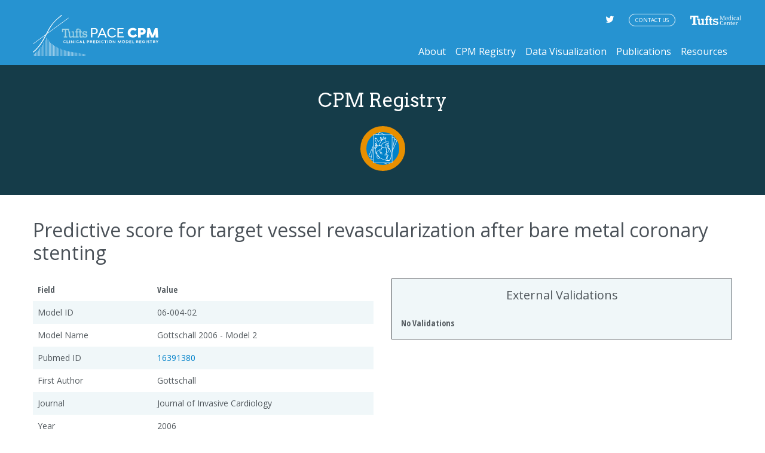

--- FILE ---
content_type: text/html; charset=UTF-8
request_url: https://www.pacecpmregistry.org/registry/predictive-score-for-target-vessel-revascularization-after-bare-metal-coronary-stenting-2/
body_size: 7965
content:
<!DOCTYPE html>
<html lang="en-US">
<head>
	<meta charset="UTF-8">
	<meta name="viewport" content="width=device-width, initial-scale=1, shrink-to-fit=no">
	<link rel="profile" href="http://gmpg.org/xfn/11">
	<meta name='robots' content='index, follow, max-image-preview:large, max-snippet:-1, max-video-preview:-1' />
	<style>img:is([sizes="auto" i], [sizes^="auto," i]) { contain-intrinsic-size: 3000px 1500px }</style>
	
	<!-- This site is optimized with the Yoast SEO plugin v21.5 - https://yoast.com/wordpress/plugins/seo/ -->
	<title>Predictive score for target vessel revascularization after bare metal coronary stenting - Tufts PACE CPM Registry</title>
	<link rel="canonical" href="https://www.pacecpmregistry.org/registry/predictive-score-for-target-vessel-revascularization-after-bare-metal-coronary-stenting-2/" />
	<meta property="og:locale" content="en_US" />
	<meta property="og:type" content="article" />
	<meta property="og:title" content="Predictive score for target vessel revascularization after bare metal coronary stenting - Tufts PACE CPM Registry" />
	<meta property="og:description" content="[...]Read More..." />
	<meta property="og:url" content="https://www.pacecpmregistry.org/registry/predictive-score-for-target-vessel-revascularization-after-bare-metal-coronary-stenting-2/" />
	<meta property="og:site_name" content="Tufts PACE CPM Registry" />
	<meta property="article:modified_time" content="2020-09-01T19:57:55+00:00" />
	<meta name="twitter:card" content="summary_large_image" />
	<script type="application/ld+json" class="yoast-schema-graph">{"@context":"https://schema.org","@graph":[{"@type":"WebPage","@id":"https://www.pacecpmregistry.org/registry/predictive-score-for-target-vessel-revascularization-after-bare-metal-coronary-stenting-2/","url":"https://www.pacecpmregistry.org/registry/predictive-score-for-target-vessel-revascularization-after-bare-metal-coronary-stenting-2/","name":"Predictive score for target vessel revascularization after bare metal coronary stenting - Tufts PACE CPM Registry","isPartOf":{"@id":"https://pacecpmregistry.org/#website"},"datePublished":"2020-09-01T19:57:54+00:00","dateModified":"2020-09-01T19:57:55+00:00","breadcrumb":{"@id":"https://www.pacecpmregistry.org/registry/predictive-score-for-target-vessel-revascularization-after-bare-metal-coronary-stenting-2/#breadcrumb"},"inLanguage":"en-US","potentialAction":[{"@type":"ReadAction","target":["https://www.pacecpmregistry.org/registry/predictive-score-for-target-vessel-revascularization-after-bare-metal-coronary-stenting-2/"]}]},{"@type":"BreadcrumbList","@id":"https://www.pacecpmregistry.org/registry/predictive-score-for-target-vessel-revascularization-after-bare-metal-coronary-stenting-2/#breadcrumb","itemListElement":[{"@type":"ListItem","position":1,"name":"Home","item":"https://pacecpmregistry.org/"},{"@type":"ListItem","position":2,"name":"Predictive score for target vessel revascularization after bare metal coronary stenting"}]},{"@type":"WebSite","@id":"https://pacecpmregistry.org/#website","url":"https://pacecpmregistry.org/","name":"Tufts PACE CPM Registry","description":"Clinical Prediction Model Registry","publisher":{"@id":"https://pacecpmregistry.org/#organization"},"potentialAction":[{"@type":"SearchAction","target":{"@type":"EntryPoint","urlTemplate":"https://pacecpmregistry.org/?s={search_term_string}"},"query-input":"required name=search_term_string"}],"inLanguage":"en-US"},{"@type":"Organization","@id":"https://pacecpmregistry.org/#organization","name":"Tufts Medical Center Predictive Analytics and Comparative Effectiveness Center","url":"https://pacecpmregistry.org/","logo":{"@type":"ImageObject","inLanguage":"en-US","@id":"https://pacecpmregistry.org/#/schema/logo/image/","url":"https://live-tufts-pace-cpm.pantheonsite.io/wp-content/uploads/2020/10/PACE-logo_written-out.png","contentUrl":"https://live-tufts-pace-cpm.pantheonsite.io/wp-content/uploads/2020/10/PACE-logo_written-out.png","width":1260,"height":516,"caption":"Tufts Medical Center Predictive Analytics and Comparative Effectiveness Center"},"image":{"@id":"https://pacecpmregistry.org/#/schema/logo/image/"}}]}</script>
	<!-- / Yoast SEO plugin. -->


<link rel="alternate" type="application/rss+xml" title="Tufts PACE CPM Registry &raquo; Feed" href="https://www.pacecpmregistry.org/feed/" />
<link rel="alternate" type="application/rss+xml" title="Tufts PACE CPM Registry &raquo; Comments Feed" href="https://www.pacecpmregistry.org/comments/feed/" />
<link rel="alternate" type="application/rss+xml" title="Tufts PACE CPM Registry &raquo; Predictive score for target vessel revascularization after bare metal coronary stenting Comments Feed" href="https://www.pacecpmregistry.org/registry/predictive-score-for-target-vessel-revascularization-after-bare-metal-coronary-stenting-2/feed/" />
<script>
window._wpemojiSettings = {"baseUrl":"https:\/\/s.w.org\/images\/core\/emoji\/15.0.3\/72x72\/","ext":".png","svgUrl":"https:\/\/s.w.org\/images\/core\/emoji\/15.0.3\/svg\/","svgExt":".svg","source":{"concatemoji":"https:\/\/www.pacecpmregistry.org\/wp-includes\/js\/wp-emoji-release.min.js?ver=6.7.1"}};
/*! This file is auto-generated */
!function(i,n){var o,s,e;function c(e){try{var t={supportTests:e,timestamp:(new Date).valueOf()};sessionStorage.setItem(o,JSON.stringify(t))}catch(e){}}function p(e,t,n){e.clearRect(0,0,e.canvas.width,e.canvas.height),e.fillText(t,0,0);var t=new Uint32Array(e.getImageData(0,0,e.canvas.width,e.canvas.height).data),r=(e.clearRect(0,0,e.canvas.width,e.canvas.height),e.fillText(n,0,0),new Uint32Array(e.getImageData(0,0,e.canvas.width,e.canvas.height).data));return t.every(function(e,t){return e===r[t]})}function u(e,t,n){switch(t){case"flag":return n(e,"\ud83c\udff3\ufe0f\u200d\u26a7\ufe0f","\ud83c\udff3\ufe0f\u200b\u26a7\ufe0f")?!1:!n(e,"\ud83c\uddfa\ud83c\uddf3","\ud83c\uddfa\u200b\ud83c\uddf3")&&!n(e,"\ud83c\udff4\udb40\udc67\udb40\udc62\udb40\udc65\udb40\udc6e\udb40\udc67\udb40\udc7f","\ud83c\udff4\u200b\udb40\udc67\u200b\udb40\udc62\u200b\udb40\udc65\u200b\udb40\udc6e\u200b\udb40\udc67\u200b\udb40\udc7f");case"emoji":return!n(e,"\ud83d\udc26\u200d\u2b1b","\ud83d\udc26\u200b\u2b1b")}return!1}function f(e,t,n){var r="undefined"!=typeof WorkerGlobalScope&&self instanceof WorkerGlobalScope?new OffscreenCanvas(300,150):i.createElement("canvas"),a=r.getContext("2d",{willReadFrequently:!0}),o=(a.textBaseline="top",a.font="600 32px Arial",{});return e.forEach(function(e){o[e]=t(a,e,n)}),o}function t(e){var t=i.createElement("script");t.src=e,t.defer=!0,i.head.appendChild(t)}"undefined"!=typeof Promise&&(o="wpEmojiSettingsSupports",s=["flag","emoji"],n.supports={everything:!0,everythingExceptFlag:!0},e=new Promise(function(e){i.addEventListener("DOMContentLoaded",e,{once:!0})}),new Promise(function(t){var n=function(){try{var e=JSON.parse(sessionStorage.getItem(o));if("object"==typeof e&&"number"==typeof e.timestamp&&(new Date).valueOf()<e.timestamp+604800&&"object"==typeof e.supportTests)return e.supportTests}catch(e){}return null}();if(!n){if("undefined"!=typeof Worker&&"undefined"!=typeof OffscreenCanvas&&"undefined"!=typeof URL&&URL.createObjectURL&&"undefined"!=typeof Blob)try{var e="postMessage("+f.toString()+"("+[JSON.stringify(s),u.toString(),p.toString()].join(",")+"));",r=new Blob([e],{type:"text/javascript"}),a=new Worker(URL.createObjectURL(r),{name:"wpTestEmojiSupports"});return void(a.onmessage=function(e){c(n=e.data),a.terminate(),t(n)})}catch(e){}c(n=f(s,u,p))}t(n)}).then(function(e){for(var t in e)n.supports[t]=e[t],n.supports.everything=n.supports.everything&&n.supports[t],"flag"!==t&&(n.supports.everythingExceptFlag=n.supports.everythingExceptFlag&&n.supports[t]);n.supports.everythingExceptFlag=n.supports.everythingExceptFlag&&!n.supports.flag,n.DOMReady=!1,n.readyCallback=function(){n.DOMReady=!0}}).then(function(){return e}).then(function(){var e;n.supports.everything||(n.readyCallback(),(e=n.source||{}).concatemoji?t(e.concatemoji):e.wpemoji&&e.twemoji&&(t(e.twemoji),t(e.wpemoji)))}))}((window,document),window._wpemojiSettings);
</script>
<style id='wp-emoji-styles-inline-css'>

	img.wp-smiley, img.emoji {
		display: inline !important;
		border: none !important;
		box-shadow: none !important;
		height: 1em !important;
		width: 1em !important;
		margin: 0 0.07em !important;
		vertical-align: -0.1em !important;
		background: none !important;
		padding: 0 !important;
	}
</style>
<link rel='stylesheet' id='wp-block-library-css' href='https://www.pacecpmregistry.org/wp-includes/css/dist/block-library/style.min.css?ver=6.7.1' media='all' />
<style id='classic-theme-styles-inline-css'>
/*! This file is auto-generated */
.wp-block-button__link{color:#fff;background-color:#32373c;border-radius:9999px;box-shadow:none;text-decoration:none;padding:calc(.667em + 2px) calc(1.333em + 2px);font-size:1.125em}.wp-block-file__button{background:#32373c;color:#fff;text-decoration:none}
</style>
<style id='global-styles-inline-css'>
:root{--wp--preset--aspect-ratio--square: 1;--wp--preset--aspect-ratio--4-3: 4/3;--wp--preset--aspect-ratio--3-4: 3/4;--wp--preset--aspect-ratio--3-2: 3/2;--wp--preset--aspect-ratio--2-3: 2/3;--wp--preset--aspect-ratio--16-9: 16/9;--wp--preset--aspect-ratio--9-16: 9/16;--wp--preset--color--black: #000000;--wp--preset--color--cyan-bluish-gray: #abb8c3;--wp--preset--color--white: #fff;--wp--preset--color--pale-pink: #f78da7;--wp--preset--color--vivid-red: #cf2e2e;--wp--preset--color--luminous-vivid-orange: #ff6900;--wp--preset--color--luminous-vivid-amber: #fcb900;--wp--preset--color--light-green-cyan: #7bdcb5;--wp--preset--color--vivid-green-cyan: #00d084;--wp--preset--color--pale-cyan-blue: #8ed1fc;--wp--preset--color--vivid-cyan-blue: #0693e3;--wp--preset--color--vivid-purple: #9b51e0;--wp--preset--color--blue: #007bff;--wp--preset--color--indigo: #6610f2;--wp--preset--color--purple: #5533ff;--wp--preset--color--pink: #e83e8c;--wp--preset--color--red: #dc3545;--wp--preset--color--orange: #fd7e14;--wp--preset--color--yellow: #ffc107;--wp--preset--color--green: #28a745;--wp--preset--color--teal: #20c997;--wp--preset--color--cyan: #17a2b8;--wp--preset--color--gray: #6c757d;--wp--preset--color--gray-dark: #343a40;--wp--preset--gradient--vivid-cyan-blue-to-vivid-purple: linear-gradient(135deg,rgba(6,147,227,1) 0%,rgb(155,81,224) 100%);--wp--preset--gradient--light-green-cyan-to-vivid-green-cyan: linear-gradient(135deg,rgb(122,220,180) 0%,rgb(0,208,130) 100%);--wp--preset--gradient--luminous-vivid-amber-to-luminous-vivid-orange: linear-gradient(135deg,rgba(252,185,0,1) 0%,rgba(255,105,0,1) 100%);--wp--preset--gradient--luminous-vivid-orange-to-vivid-red: linear-gradient(135deg,rgba(255,105,0,1) 0%,rgb(207,46,46) 100%);--wp--preset--gradient--very-light-gray-to-cyan-bluish-gray: linear-gradient(135deg,rgb(238,238,238) 0%,rgb(169,184,195) 100%);--wp--preset--gradient--cool-to-warm-spectrum: linear-gradient(135deg,rgb(74,234,220) 0%,rgb(151,120,209) 20%,rgb(207,42,186) 40%,rgb(238,44,130) 60%,rgb(251,105,98) 80%,rgb(254,248,76) 100%);--wp--preset--gradient--blush-light-purple: linear-gradient(135deg,rgb(255,206,236) 0%,rgb(152,150,240) 100%);--wp--preset--gradient--blush-bordeaux: linear-gradient(135deg,rgb(254,205,165) 0%,rgb(254,45,45) 50%,rgb(107,0,62) 100%);--wp--preset--gradient--luminous-dusk: linear-gradient(135deg,rgb(255,203,112) 0%,rgb(199,81,192) 50%,rgb(65,88,208) 100%);--wp--preset--gradient--pale-ocean: linear-gradient(135deg,rgb(255,245,203) 0%,rgb(182,227,212) 50%,rgb(51,167,181) 100%);--wp--preset--gradient--electric-grass: linear-gradient(135deg,rgb(202,248,128) 0%,rgb(113,206,126) 100%);--wp--preset--gradient--midnight: linear-gradient(135deg,rgb(2,3,129) 0%,rgb(40,116,252) 100%);--wp--preset--font-size--small: 13px;--wp--preset--font-size--medium: 20px;--wp--preset--font-size--large: 36px;--wp--preset--font-size--x-large: 42px;--wp--preset--spacing--20: 0.44rem;--wp--preset--spacing--30: 0.67rem;--wp--preset--spacing--40: 1rem;--wp--preset--spacing--50: 1.5rem;--wp--preset--spacing--60: 2.25rem;--wp--preset--spacing--70: 3.38rem;--wp--preset--spacing--80: 5.06rem;--wp--preset--shadow--natural: 6px 6px 9px rgba(0, 0, 0, 0.2);--wp--preset--shadow--deep: 12px 12px 50px rgba(0, 0, 0, 0.4);--wp--preset--shadow--sharp: 6px 6px 0px rgba(0, 0, 0, 0.2);--wp--preset--shadow--outlined: 6px 6px 0px -3px rgba(255, 255, 255, 1), 6px 6px rgba(0, 0, 0, 1);--wp--preset--shadow--crisp: 6px 6px 0px rgba(0, 0, 0, 1);}:where(.is-layout-flex){gap: 0.5em;}:where(.is-layout-grid){gap: 0.5em;}body .is-layout-flex{display: flex;}.is-layout-flex{flex-wrap: wrap;align-items: center;}.is-layout-flex > :is(*, div){margin: 0;}body .is-layout-grid{display: grid;}.is-layout-grid > :is(*, div){margin: 0;}:where(.wp-block-columns.is-layout-flex){gap: 2em;}:where(.wp-block-columns.is-layout-grid){gap: 2em;}:where(.wp-block-post-template.is-layout-flex){gap: 1.25em;}:where(.wp-block-post-template.is-layout-grid){gap: 1.25em;}.has-black-color{color: var(--wp--preset--color--black) !important;}.has-cyan-bluish-gray-color{color: var(--wp--preset--color--cyan-bluish-gray) !important;}.has-white-color{color: var(--wp--preset--color--white) !important;}.has-pale-pink-color{color: var(--wp--preset--color--pale-pink) !important;}.has-vivid-red-color{color: var(--wp--preset--color--vivid-red) !important;}.has-luminous-vivid-orange-color{color: var(--wp--preset--color--luminous-vivid-orange) !important;}.has-luminous-vivid-amber-color{color: var(--wp--preset--color--luminous-vivid-amber) !important;}.has-light-green-cyan-color{color: var(--wp--preset--color--light-green-cyan) !important;}.has-vivid-green-cyan-color{color: var(--wp--preset--color--vivid-green-cyan) !important;}.has-pale-cyan-blue-color{color: var(--wp--preset--color--pale-cyan-blue) !important;}.has-vivid-cyan-blue-color{color: var(--wp--preset--color--vivid-cyan-blue) !important;}.has-vivid-purple-color{color: var(--wp--preset--color--vivid-purple) !important;}.has-black-background-color{background-color: var(--wp--preset--color--black) !important;}.has-cyan-bluish-gray-background-color{background-color: var(--wp--preset--color--cyan-bluish-gray) !important;}.has-white-background-color{background-color: var(--wp--preset--color--white) !important;}.has-pale-pink-background-color{background-color: var(--wp--preset--color--pale-pink) !important;}.has-vivid-red-background-color{background-color: var(--wp--preset--color--vivid-red) !important;}.has-luminous-vivid-orange-background-color{background-color: var(--wp--preset--color--luminous-vivid-orange) !important;}.has-luminous-vivid-amber-background-color{background-color: var(--wp--preset--color--luminous-vivid-amber) !important;}.has-light-green-cyan-background-color{background-color: var(--wp--preset--color--light-green-cyan) !important;}.has-vivid-green-cyan-background-color{background-color: var(--wp--preset--color--vivid-green-cyan) !important;}.has-pale-cyan-blue-background-color{background-color: var(--wp--preset--color--pale-cyan-blue) !important;}.has-vivid-cyan-blue-background-color{background-color: var(--wp--preset--color--vivid-cyan-blue) !important;}.has-vivid-purple-background-color{background-color: var(--wp--preset--color--vivid-purple) !important;}.has-black-border-color{border-color: var(--wp--preset--color--black) !important;}.has-cyan-bluish-gray-border-color{border-color: var(--wp--preset--color--cyan-bluish-gray) !important;}.has-white-border-color{border-color: var(--wp--preset--color--white) !important;}.has-pale-pink-border-color{border-color: var(--wp--preset--color--pale-pink) !important;}.has-vivid-red-border-color{border-color: var(--wp--preset--color--vivid-red) !important;}.has-luminous-vivid-orange-border-color{border-color: var(--wp--preset--color--luminous-vivid-orange) !important;}.has-luminous-vivid-amber-border-color{border-color: var(--wp--preset--color--luminous-vivid-amber) !important;}.has-light-green-cyan-border-color{border-color: var(--wp--preset--color--light-green-cyan) !important;}.has-vivid-green-cyan-border-color{border-color: var(--wp--preset--color--vivid-green-cyan) !important;}.has-pale-cyan-blue-border-color{border-color: var(--wp--preset--color--pale-cyan-blue) !important;}.has-vivid-cyan-blue-border-color{border-color: var(--wp--preset--color--vivid-cyan-blue) !important;}.has-vivid-purple-border-color{border-color: var(--wp--preset--color--vivid-purple) !important;}.has-vivid-cyan-blue-to-vivid-purple-gradient-background{background: var(--wp--preset--gradient--vivid-cyan-blue-to-vivid-purple) !important;}.has-light-green-cyan-to-vivid-green-cyan-gradient-background{background: var(--wp--preset--gradient--light-green-cyan-to-vivid-green-cyan) !important;}.has-luminous-vivid-amber-to-luminous-vivid-orange-gradient-background{background: var(--wp--preset--gradient--luminous-vivid-amber-to-luminous-vivid-orange) !important;}.has-luminous-vivid-orange-to-vivid-red-gradient-background{background: var(--wp--preset--gradient--luminous-vivid-orange-to-vivid-red) !important;}.has-very-light-gray-to-cyan-bluish-gray-gradient-background{background: var(--wp--preset--gradient--very-light-gray-to-cyan-bluish-gray) !important;}.has-cool-to-warm-spectrum-gradient-background{background: var(--wp--preset--gradient--cool-to-warm-spectrum) !important;}.has-blush-light-purple-gradient-background{background: var(--wp--preset--gradient--blush-light-purple) !important;}.has-blush-bordeaux-gradient-background{background: var(--wp--preset--gradient--blush-bordeaux) !important;}.has-luminous-dusk-gradient-background{background: var(--wp--preset--gradient--luminous-dusk) !important;}.has-pale-ocean-gradient-background{background: var(--wp--preset--gradient--pale-ocean) !important;}.has-electric-grass-gradient-background{background: var(--wp--preset--gradient--electric-grass) !important;}.has-midnight-gradient-background{background: var(--wp--preset--gradient--midnight) !important;}.has-small-font-size{font-size: var(--wp--preset--font-size--small) !important;}.has-medium-font-size{font-size: var(--wp--preset--font-size--medium) !important;}.has-large-font-size{font-size: var(--wp--preset--font-size--large) !important;}.has-x-large-font-size{font-size: var(--wp--preset--font-size--x-large) !important;}
:where(.wp-block-post-template.is-layout-flex){gap: 1.25em;}:where(.wp-block-post-template.is-layout-grid){gap: 1.25em;}
:where(.wp-block-columns.is-layout-flex){gap: 2em;}:where(.wp-block-columns.is-layout-grid){gap: 2em;}
:root :where(.wp-block-pullquote){font-size: 1.5em;line-height: 1.6;}
</style>
<link rel='stylesheet' id='contact-form-7-css' href='https://www.pacecpmregistry.org/wp-content/plugins/contact-form-7/includes/css/styles.css?ver=5.8.2' media='all' />
<link rel='stylesheet' id='child-understrap-styles-css' href='https://www.pacecpmregistry.org/wp-content/themes/tufts-cpm-understrap/css/child-theme.min.css?ver=0.2.0' media='all' />
<script src="https://www.pacecpmregistry.org/wp-includes/js/jquery/jquery.min.js?ver=3.7.1" id="jquery-core-js"></script>
<script src="https://www.pacecpmregistry.org/wp-includes/js/jquery/jquery-migrate.min.js?ver=3.4.1" id="jquery-migrate-js"></script>
<link rel="https://api.w.org/" href="https://www.pacecpmregistry.org/wp-json/" /><link rel="alternate" title="JSON" type="application/json" href="https://www.pacecpmregistry.org/wp-json/wp/v2/cpm-registry/12871" /><link rel="EditURI" type="application/rsd+xml" title="RSD" href="https://www.pacecpmregistry.org/xmlrpc.php?rsd" />
<meta name="generator" content="WordPress 6.7.1" />
<link rel='shortlink' href='https://www.pacecpmregistry.org/?p=12871' />
<link rel="alternate" title="oEmbed (JSON)" type="application/json+oembed" href="https://www.pacecpmregistry.org/wp-json/oembed/1.0/embed?url=https%3A%2F%2Fwww.pacecpmregistry.org%2Fregistry%2Fpredictive-score-for-target-vessel-revascularization-after-bare-metal-coronary-stenting-2%2F" />
<link rel="alternate" title="oEmbed (XML)" type="text/xml+oembed" href="https://www.pacecpmregistry.org/wp-json/oembed/1.0/embed?url=https%3A%2F%2Fwww.pacecpmregistry.org%2Fregistry%2Fpredictive-score-for-target-vessel-revascularization-after-bare-metal-coronary-stenting-2%2F&#038;format=xml" />
<link rel="pingback" href="https://www.pacecpmregistry.org/xmlrpc.php">
<meta name="mobile-web-app-capable" content="yes">
<meta name="apple-mobile-web-app-capable" content="yes">
<meta name="apple-mobile-web-app-title" content="Tufts PACE CPM Registry - Clinical Prediction Model Registry">
<style>.recentcomments a{display:inline !important;padding:0 !important;margin:0 !important;}</style><link rel="icon" href="https://www.pacecpmregistry.org/wp-content/uploads/2019/05/cropped-cropped-tufts_cpm_favicon-e1554489449643-32x32.png" sizes="32x32" />
<link rel="icon" href="https://www.pacecpmregistry.org/wp-content/uploads/2019/05/cropped-cropped-tufts_cpm_favicon-e1554489449643-192x192.png" sizes="192x192" />
<link rel="apple-touch-icon" href="https://www.pacecpmregistry.org/wp-content/uploads/2019/05/cropped-cropped-tufts_cpm_favicon-e1554489449643-180x180.png" />
<meta name="msapplication-TileImage" content="https://www.pacecpmregistry.org/wp-content/uploads/2019/05/cropped-cropped-tufts_cpm_favicon-e1554489449643-270x270.png" />
</head>

<body class="cpm-registry-template-default single single-cpm-registry postid-12871 wp-custom-logo wp-embed-responsive predictive-score-for-target-vessel-revascularization-after-bare-metal-coronary-stenting-2 understrap-no-sidebar">

<div class="site" id="page">

	<!-- ******************* The Navbar Area ******************* -->
	<header id="wrapper-header" class="header" itemscope itemtype="http://schema.org/WebSite">

		<a class="skip-link sr-only sr-only-focusable" href="#content">Skip to content</a>

		<nav class="navbar navbar-expand-lg navbar-dark bg-primary">

			<div class="container big">

        <a class="navbar-brand" rel="home" href="https://www.pacecpmregistry.org/" title="Tufts PACE CPM Registry" itemprop="url">
          <img src="https://www.pacecpmregistry.org/wp-content/themes/tufts-cpm-understrap/images/tufts_cpm_logo.svg" class="img-fluid" alt="Tufts PACE CPM Registry" itemprop="logo">
        </a>

				<button class="navbar-toggler" type="button" data-toggle="collapse" data-target="#navbarNavDropdown" aria-controls="navbarNavDropdown" aria-expanded="false" aria-label="Toggle navigation">
					<span class="navbar-toggler-icon"></span>
				</button>

				<!-- The WordPress Menu goes here -->
				<div id="navbarNavDropdown" class="collapse navbar-collapse"><ul id="main-menu" class="navbar-nav ml-auto"><li id="menu-item-45" class="menu-item menu-item-type-post_type menu-item-object-page menu-item-45"><a href="https://www.pacecpmregistry.org/about/">About</a></li>
<li id="menu-item-1151" class="menu-item menu-item-type-post_type menu-item-object-page menu-item-has-children menu-item-1151"><a href="https://www.pacecpmregistry.org/registry/">CPM Registry</a>
<ul class="sub-menu">
	<li id="menu-item-1221" class="menu-item menu-item-type-post_type menu-item-object-page menu-item-1221"><a href="https://www.pacecpmregistry.org/registry-advanced/">Registry Advanced Search</a></li>
</ul>
</li>
<li id="menu-item-60" class="menu-item menu-item-type-post_type menu-item-object-page menu-item-60"><a href="https://www.pacecpmregistry.org/data-visualization/">Data Visualization</a></li>
<li id="menu-item-47" class="menu-item menu-item-type-post_type menu-item-object-page menu-item-47"><a href="https://www.pacecpmregistry.org/publications/">Publications</a></li>
<li id="menu-item-48" class="menu-item menu-item-type-post_type menu-item-object-page menu-item-48"><a href="https://www.pacecpmregistry.org/resources/">Resources</a></li>
</ul></div>
        <div class="toplinks">
          <div class="social">
            <a href="https://twitter.com/tufts_pace?lang=en" class="twitter-link" target="_blank"><i class="fa fa-twitter" aria-hidden="true"></i></a>
          </div>
          <div class="contact">
            <a class="contact btn" href="https://www.pacecpmregistry.org/contact">Contact Us</a>
          </div>
        </div>
        <div class="tmc-logo">
          <a href="https://www.tuftsmedicalcenter.org" target="_blank"><img src="https://www.pacecpmregistry.org/wp-content/themes/tufts-cpm-understrap/images/logo_header_tufts.svg" alt="tufts medical center" /></a>
        </div>

			</div><!-- .container -->

		</nav><!-- .site-navigation -->

	</header><!-- #wrapper-navbar end x-->
  <div class="banner parent-header">
    <h2 class="parent-title">CPM Registry</h2>
	  <img width="1" height="1" src="https://www.pacecpmregistry.org/wp-content/uploads/2019/04/icon_cpm_registry_on.svg" class="parent-logo wp-post-image" alt="" decoding="async" />  </div>
  
<div class="breadcrumbs" typeof="BreadcrumbList" vocab="https://schema.org/">
  <div class="container">
	    </div>

</div>

<div class="wrapper" id="single-wrapper">

	<div class="container" id="content" tabindex="-1">

		<div class="row">

			<!-- Do the left sidebar check -->
			
<div class="col-md content-area" id="primary">

			<main class="site-main" id="main">

                              <header class="entry-header">
	          <h2 class="entry-title">Predictive score for target vessel revascularization after bare metal coronary stenting</h2>          </header><!-- .entry-header -->
          <div class="row">
            <div class="col-md-6">
              <table class="registry-table table table-responsive">
                <thead>
                <tr>
                  <th>Field</th>
                  <th>Value</th>
                </tr>
                </thead>
                <tbody>
	            <tr><td>Model ID</td><td>06-004-02</td></tr> <tr><td>Model Name</td><td>Gottschall 2006 - Model 2</td></tr> <tr><td>Pubmed ID</td><td><a href="http://www.ncbi.nlm.nih.gov/entrez/query.fcgi?cmd=Retrieve&db=pubmed&dopt=Abstract&list_uids=16391380" target="_blank">16391380</a></td></tr> <tr><td>First Author</td><td>Gottschall</td></tr> <tr><td>Journal</td><td>Journal of Invasive Cardiology</td></tr> <tr><td>Year</td><td>2006</td></tr> <tr><td>Title</td><td>Predictive score for target vessel revascularization after bare metal coronary stenting</td></tr> <tr><td>Primary Index Condition</td><td>Coronary Artery Disease (CAD)</td></tr> <tr><td>Secondary Index Condition</td><td>Revascularization</td></tr> <tr><td>Outcome</td><td>Revascularization</td></tr> <tr><td>Model Sample Size</td><td>848</td></tr> <tr><td>Cohort Sample Size</td><td>848</td></tr> <tr><td>Number of Events</td><td>63</td></tr> <tr><td>Follow-Up Duration</td><td>Long (>6 months)</td></tr> <tr><td>AUROC</td><td>NR</td></tr> <tr><td>Calibration Reported</td><td>1</td></tr> <tr><td>Covariates</td><td>Reference vessel diameter; Lesion length; ACS; Diabetes mellitus; Constant</td></tr> <tr><td>Mesh Terms</td><td>To be updated</td></tr> <tr><td>Number of Validations</td><td>0</td></tr>                 </tbody>
              </table>
            </div>
            <div class="col-md-6">
	                          <div class="validations">
                <h3>External Validations</h3>
                 <label>No Validations</label>              </div>
            </div>
          </div>

        
			</main><!-- #main -->


		</div><!-- .row -->

	</div><!-- #content -->

</div><!-- #single-wrapper -->




<footer class="footer" id="wrapper-footer">

	<div class="container big">

		<div class="row">
      <div class="column col-sm-4 col-md-3">
        <a href="https://www.tuftsmedicalcenter.org" target="_blank"><img src="https://www.pacecpmregistry.org/wp-content/themes/tufts-cpm-understrap/images/logo_footer_tufts.svg" alt="tufts medical center" class="tufts-logo" /></a>
      </div>
      <div class="column col-sm-4 col-md-3">
        <a href="https://www.tuftsmedicalcenter.org/Research-Clinical-Trials/Institutes-Centers-Labs/Institute-for-Clinical-Research-and-Health-Policy-Studies/Research-Programs/Center-for-Predictive-Analytics-and-Comparative-Effectivness" target="_blank"><img src="https://www.pacecpmregistry.org/wp-content/themes/tufts-cpm-understrap/images/pace_logo.svg" alt="Tufts PACE" class="pace-logo" /></a>
      </div>
      <div class="column col-sm-4 col-md-6 footer-links">
        <div class="contact">
          <a class="contact btn" href="https://www.pacecpmregistry.org/contact">Contact Us</a>
        </div>
        <div class="social">
          <a href="https://twitter.com/tufts_pace?lang=en" class="twitter-link" target="_blank"><i class="fa fa-twitter" aria-hidden="true"></i></a>
        </div>
      </div>
		</div><!-- row end -->
    <div class="copyright">
      © Tufts PACE Registry. All rights reserved.
    </div>

	</div><!-- container end -->

</footer><!-- wrapper end -->

</div><!-- #page we need this extra closing tag here -->

<script src="https://www.pacecpmregistry.org/wp-content/plugins/contact-form-7/includes/swv/js/index.js?ver=5.8.2" id="swv-js"></script>
<script id="contact-form-7-js-extra">
var wpcf7 = {"api":{"root":"https:\/\/www.pacecpmregistry.org\/wp-json\/","namespace":"contact-form-7\/v1"}};
</script>
<script src="https://www.pacecpmregistry.org/wp-content/plugins/contact-form-7/includes/js/index.js?ver=5.8.2" id="contact-form-7-js"></script>
<script src="https://www.pacecpmregistry.org/wp-content/themes/tufts-cpm-understrap/js/child-theme.min.js?ver=0.2.0" id="child-understrap-scripts-js"></script>
<script src="https://www.pacecpmregistry.org/wp-content/themes/tufts-cpm-understrap/js/FileSaver.js?ver=0.2.0" id="file-saver-js"></script>
<script src="https://www.pacecpmregistry.org/wp-content/themes/tufts-cpm-understrap/js/tableexport.js?ver=0.2.0" id="table-export-js"></script>
<script src="https://www.pacecpmregistry.org/wp-content/themes/tufts-cpm-understrap/js/cpm-scripts.js?ver=0.2.0" id="cpm-scripts-js"></script>
<script src="https://www.pacecpmregistry.org/wp-includes/js/comment-reply.min.js?ver=6.7.1" id="comment-reply-js" async data-wp-strategy="async"></script>

</body>

</html>



--- FILE ---
content_type: image/svg+xml
request_url: https://www.pacecpmregistry.org/wp-content/uploads/2019/04/icon_cpm_registry_on.svg
body_size: 4025
content:
<?xml version="1.0" encoding="utf-8"?><svg xmlns="http://www.w3.org/2000/svg" width="75" height="75" viewBox="0 0 75 75"><defs><style>.a,.b,.c{fill:#0081c9;}.a{stroke:#e78f00;stroke-width:10px;}.a,.c{stroke-miterlimit:10;}.b,.c{stroke:#fff;stroke-width:0.69px;}.d{fill:#fff;}</style></defs><g transform="translate(5 5)"><circle class="a" cx="32.5" cy="32.5" r="32.5"/><path class="b" d="M0,0,32.642.1l.133,43.412-32.642-.1Z" transform="translate(26.604 5.343) rotate(24.06)"/><path class="b" d="M0,0,32.167.1,32.3,43.29l-32.167-.1Z" transform="translate(20.979 8.381) rotate(11.48)"/><rect class="c" width="31.383" height="46.661" transform="translate(16.695 9.699)"/><path class="d" d="M32,28.471c.96,2.539,2.131,4.988,2.532,7.7l.4-.4-1.224-.688a.325.325,0,0,0-.453,0c-1.512,1.4,1.232,2.388,2.358,2.555l-.121-.544c-.658.589-2.8-.144-2.895,1.187a1.028,1.028,0,0,0,.544.914c1.028.642,2.411-.7,2.789,1.217a.333.333,0,0,0,.4.227,12.568,12.568,0,0,1,4.028-.756.325.325,0,0,0,.31-.408,8.313,8.313,0,0,1,1.572-6.137c.552-.778,1.852-1.58,1.927-2.645a2.033,2.033,0,0,0-1.587-2.063.348.348,0,0,0-.28.159c-.559.846.65,2,1.224,2.494.317.272.756-.189.461-.461-1.844-1.572-.053-1.051-1.1.688-.642,1.058-1.512,1.9-2.078,3.023a8.586,8.586,0,0,0-.839,2.759c-.189,1.685.423,1.587-1.3,2.056a10.58,10.58,0,0,1-1.685.37c-.93-.265-.106-.181-.71-.627-.416-.3-.461-.469-.975-.567-.128,0-2.124.355-1.784-.408.068-.159,1.255-.1,1.421-.144a1.98,1.98,0,0,0,1.051-.431A.325.325,0,0,0,35.847,37a4.119,4.119,0,0,1-1.973-.658c-.831-.756.7,0,.907.083s.431-.181.4-.4a37.542,37.542,0,0,0-2.539-7.7c-.144-.385-.756-.219-.62.174Z" transform="translate(-12.996 -11.849)"/><path class="d" d="M42.4,28.088c-1.209.869-2.532,1.587-3.7,2.509-.665.521-.6.9-1.338.355a4.8,4.8,0,0,1-.945-1.9c-.559-1.368-1.035-3.658-2.917-3.461-.794.083-2.139,1.156-1.4,2.063s2.343-.574,2.842-1.164c.265-.317-.189-.756-.461-.461s-1.829,1.307-1.005.627q.144-.824.756-.136a.854.854,0,0,1,.658.529,7.157,7.157,0,0,1,.756,1.648,9.863,9.863,0,0,0,1.95,3.446.34.34,0,0,0,.461,0c1.307-1.474,3.144-2.358,4.731-3.492.333-.242,0-.8-.333-.559Z" transform="translate(-12.937 -10.998)"/><path class="d" d="M36.156,44.183c-.982-.612-3.023-1.844-3.968-.5a1.323,1.323,0,0,0,.136,1.784c.665.544,1.632.491,2.267,1.043.317.265.756-.189.461-.453a3.915,3.915,0,0,0-1.4-.7c-.582-.189-1.444-.393-1.02-1.2.574-1.088,2.471.151,3.167.582.355.219.68-.34.325-.559Z" transform="translate(-12.799 -16.015)"/><path class="d" d="M34.473,47.4c-1.277,0-3.552-.552-4.013,1.119-.416,1.512,1.383,1.285,2.267,1.149.408-.068.234-.688-.174-.627a5.29,5.29,0,0,1-1.088.113c-.612,0-.537-.642-.091-.96.756-.537,2.2-.166,3.068-.144a.325.325,0,0,0,0-.65Z" transform="translate(-12.362 -17.21)"/><path class="d" d="M35.59,56.974c0-4.172,6.258-5.389,8.616-7.988a3.29,3.29,0,0,0,.93-3.529c-.756-1.7-2.691-1.051-3.87-2.267-.295-.295-.756.159-.461.453,1.375,1.406,6.235.945,2.675,5.162-1.043,1.232-2.94,1.95-4.278,2.8-1.95,1.239-4.285,2.819-4.263,5.366a.325.325,0,1,0,.65,0Z" transform="translate(-13.82 -16.354)"/><path class="d" d="M36.348,44.209c-.982.975-1.383,2.411-2.207,3.522a3.862,3.862,0,0,0-1.081,2.532,32.544,32.544,0,0,0,.461,4.912,4.119,4.119,0,0,0,.93,2.456c.28.31.756-.144.461-.461-.839-.967-1.406-5.57-1.209-6.9.295-1.965,1-1.844,1.784-3.084.552-.846.552-1.753,1.307-2.517a.326.326,0,1,0-.461-.461Z" transform="translate(-13.123 -16.636)"/><path class="d" d="M46.117,27.346a20.06,20.06,0,0,1-1.005-2.8.461.461,0,0,1,.181-.529c.083-.068.37-.325.5-.2.37.355-.62.438-.756.423-.408-.06-.582.567-.174.627.642.1,1.512-.038,1.572-.824a.756.756,0,0,0-.982-.869c-2.1.521-.348,3.22,0,4.376.121.4.756.234.62-.166Z" transform="translate(-16.368 -10.258)"/><path class="d" d="M46.4,23.789c.333.816,1.685,5.638,3.2,4.429.7-.559.62-1.95.68-2.743a11.337,11.337,0,0,1,.166-1.428c.083-.355.166-.907.665-.854.106,0,.529.257.446.423s-.756-.673-.756-.718c-.2-.37-.756-.045-.559.325.28.529.756,1.126,1.451,1.028a.673.673,0,0,0,.62-.756,1.444,1.444,0,0,0-1.285-.945,1.126,1.126,0,0,0-1.058.831,6.25,6.25,0,0,0-.317,1.874,6.167,6.167,0,0,1-.28,2.146c-.491.914-1.217-.937-1.413-1.383-.348-.756-.62-1.587-.945-2.381-.159-.378-.756-.212-.62.174Z" transform="translate(-17.043 -10.106)"/><path class="d" d="M52.982,24.284a5.824,5.824,0,0,0-.325,4.588.325.325,0,0,0,.506.06,8.313,8.313,0,0,0,1.33-2.267,4.172,4.172,0,0,1,.877-1.255.7.7,0,0,1,.582-.212c.295.06.529.491.212.627s-.62-.2-.756-.431-.8,0-.559.325c.438.635,1.406,1.232,2.01.408.506-.673-.136-1.512-.877-1.58-1.829-.227-2.267,3.023-3.25,3.907l.506.06c-.6-1.255-.113-2.872.385-4.081.159-.385-.461-.552-.62-.174Z" transform="translate(-18.725 -10.53)"/><path class="d" d="M57,26.538a5.366,5.366,0,0,0-.907,3.454c.106,1.512,1.557,1.9,2.033,3.2.144.385.756.219.627-.174-.325-.877-.982-1.255-1.512-1.95-.809-.99-.529-3.068.249-4.066.249-.325-.2-.756-.461-.461Z" transform="translate(-19.746 -11.256)"/><path class="d" d="M47.8,42.387c.317-.884.567-1.784.892-2.668a3.786,3.786,0,0,1,2.887-2.774,25.1,25.1,0,0,0,2.932-.877c1.013-.378,3.484-1.617,4.535-.967,3.469,2.146-2.116,2.6-3.023,2.97-2.025.816-2.411,2.947-2.486,4.867a8.813,8.813,0,0,1,0,2.048,8.487,8.487,0,0,0-1.2-.612,6.711,6.711,0,0,0-3.968-.257c-.408.083-.234.71.174.627a6.122,6.122,0,0,1,5.056,1.1.333.333,0,0,0,.491-.28c.121-1.874-.317-4.3.907-5.857,1.368-1.738,3.114-.612,4.618-1.572a2.131,2.131,0,0,0-.219-3.582c-2.214-.975-5.169,1.2-7.263,1.663-1.323.295-2.267.128-3.106,1.323-.96,1.338-1.277,3.167-1.821,4.686-.144.393.484.567.62.174Z" transform="translate(-17.536 -13.661)"/><path class="d" d="M57.01,42.492c1.512.151,2.093.937,2.947,2.056s2.207,1.95,1.58,3.416c-.166.378.393.71.559.325.756-1.837-.552-2.721-1.58-4.074s-1.746-2.192-3.507-2.366c-.416-.045-.408.6,0,.642Z" transform="translate(-20.033 -15.741)"/><path class="d" d="M59.647,42.031c.582-.355,2.056-1.081,2.555-.265.567.952-1.156.975-1.67,1.33-.34.234,0,.8.325.559.521-.355,1.209-.295,1.716-.673a1.164,1.164,0,0,0,.181-1.512c-.688-1.285-2.524-.529-3.431,0A.324.324,0,0,0,59.647,42.031Z" transform="translate(-20.681 -15.331)"/><path class="d" d="M61.642,44.736a11.412,11.412,0,0,1,1.209-.416.756.756,0,0,1,1.028.7c0,.3-.249.295-.514.34a3.477,3.477,0,0,0-.945.242c-.37.181-.045.756.333.559s.922-.121,1.338-.333a.846.846,0,0,0,.378-1.088,1.383,1.383,0,0,0-1.194-1.1,4.618,4.618,0,0,0-1.806.476C61.075,44.252,61.249,44.872,61.642,44.736Z" transform="translate(-21.262 -16.152)"/><path class="d" d="M50.927,49.813c.93.219,1.844.136,2.766.272,2.267.34,3.635,1.768,4.837,3.613a12.629,12.629,0,0,1,2.01,8.117c-.136,1.9-.34,5.1-1.33,6.8-2.524,4.331-10.581,1.005-14.178-.756-4.535-2.267-7.407-4.852-9.636-9.387-.181-.378-.756-.053-.559.325,2.683,5.457,6.484,8.57,12.3,10.709a38.865,38.865,0,0,0,8.578,2.411,3.528,3.528,0,0,0,3.665-1.957c2.222-3.62,2.63-10.694.9-14.518-.756-1.632-1.58-4.474-3.2-5.442s-4.126-.355-5.978-.756c-.408-.1-.574.529-.174.62Z" transform="translate(-14.35 -18.624)"/><path class="d" d="M36.936,66.649c-.113,1.708-.756,4.429,1.119,5.457a2.519,2.519,0,0,0,3.892-1.776c.038-.416-.612-.416-.65,0-.189,1.889-3.023,2-3.658.37-.491-1.232-.144-2.774-.053-4.051A.325.325,0,0,0,36.936,66.649Z" transform="translate(-14.219 -22.859)"/><path class="d" d="M42.944,53.633c0,1.02-.635,3.779.537,4.444.65.348,1.632-.038,2.343.219s.6.219.673.922a3.956,3.956,0,0,0,.06.846,5.411,5.411,0,0,0,.166,1.338c.128.393.756.227.627-.174-.423-1.315.34-3.681-1.632-3.779-1.232-.045-2.1.552-2.2-.914-.068-.967.06-1.935,0-2.895a.325.325,0,0,0-.642,0Z" transform="translate(-15.955 -19.161)"/><path class="d" d="M43.86,59.337c.068.355.7.642.937.862.076.068.37.317.348.423s-.7.287-.862.317c-.408.068-.234.7.174.627.673-.121,1.716-.514,1.187-1.376a2.645,2.645,0,0,0-.673-.688l-.378-.287-.1-.083c-.091-.045,0-.068,0,0-.076-.416-.7-.242-.627.166Z" transform="translate(-16.199 -20.559)"/><path class="d" d="M46.807,49.9c.113,1.111-.756,2.343-1.126,3.333-.287.68-.8,1.723-.34,2.434.219.348.756,0,.559-.325-.446-.7.612-2.418.877-3.023a5.169,5.169,0,0,0,.673-2.418C47.449,49.492,46.761,49.484,46.807,49.9Z" transform="translate(-16.583 -17.985)"/><path class="d" d="M64.775,53.014c-.174.567-.665,1.073-.7,1.685a6.876,6.876,0,0,0,.242,1.285c.1.688.257,1.776,1.088,1.882.416.06.408-.59,0-.642s-.431-1.512-.506-1.776c-.1-.438-.272-.65-.076-1.111a10.877,10.877,0,0,0,.529-1.126.325.325,0,0,0-.62-.174Z" transform="translate(-22.016 -18.89)"/><path class="d" d="M36,58.54a4.066,4.066,0,0,0,.144,2.819c.378.816,1.051,1.1,1.587,1.753,1.088,1.315.514,3.3,2.509,3.779.4.106.574-.521.174-.62C38.8,65.856,39.2,64,38.4,62.878a5.381,5.381,0,0,0-.756-.718,3.235,3.235,0,0,1-1-3.469.325.325,0,0,0-.62-.174Z" transform="translate(-13.942 -20.626)"/><path class="d" d="M57.432,50.575c1.406,1.005.552,4.285.582,5.751a20.769,20.769,0,0,0,.816,5.29c.635,2.381,1-.756.212,2.849-1.383,6.356-.3,1.051-.544,1.927-.113.416-.831,2.6-.892,2.653-.3.287.159.756.461.461a7.256,7.256,0,0,0,.6-.71c.181-.212.567-1.912.665-2.056s.6-.144.756-.348c.877-1.292,1.081-1.512.5-3.144-.363-1.005-1.224-1.844-1.512-2.872a14.632,14.632,0,0,1-.317-3.454,22.976,22.976,0,0,1,.106-3.3c.128-1.512.227-2.675-1.051-3.59-.333-.242-.658.325-.325.559Z" transform="translate(-20.144 -18.671)"/><path class="d" d="M60.731,71.131a5.4,5.4,0,0,0-.113,2.267,5.29,5.29,0,0,0,.31,2.124.325.325,0,1,0,.559-.333,4.535,4.535,0,0,1-.219-1.844,5,5,0,0,1,0-1.9c.159-.385-.4-.71-.559-.333Z" transform="translate(-20.975 -24.133)"/><path class="d" d="M58.2,61.946c-.673-.537-1.716.355-2.169.846a1.02,1.02,0,0,0-.272.96c.06.408.567,1.36.2,1.678s.144.756.461.453c.59-.514.181-1.353,0-1.973a.7.7,0,0,1,.272-.892c.106-.083.907-.756,1.043-.627.325.257.756-.2.453-.461Z" transform="translate(-19.642 -21.452)"/><path class="d" d="M55.628,64.5a3.847,3.847,0,0,1-1.353.552c-.408.083-.234.71.174.627a4.376,4.376,0,0,0,1.512-.62c.348-.227,0-.794-.325-.559Z" transform="translate(-19.138 -22.106)"/><path class="d" d="M58.73,58.029c.756-.083.831.6,1.058,1.134a1.149,1.149,0,0,0,1.292.824c.408-.068.234-.7-.174-.627s-.642-.756-.8-1.126a1.3,1.3,0,0,0-1.376-.846C58.322,57.432,58.314,58.082,58.73,58.029Z" transform="translate(-20.43 -20.119)"/><path class="d" d="M59.229,65.28a4.059,4.059,0,0,0,1.821.348c.756.06,1.428.151,1.239,1.073-.083.408.537.582.627.174a1.338,1.338,0,0,0-.862-1.753c-.756-.234-1.738,0-2.464-.4a.325.325,0,0,0-.325.559Z" transform="translate(-20.672 -22.222)"/></g></svg>